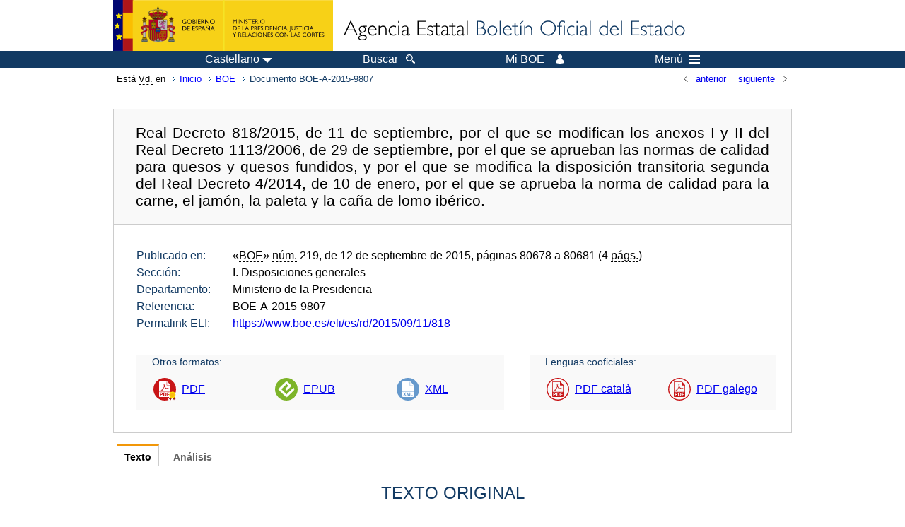

--- FILE ---
content_type: text/html; charset=UTF-8
request_url: https://www.boe.es/diario_boe/txt.php?id=BOE-A-2015-9807
body_size: 45194
content:
<!DOCTYPE html>
<html lang="es">
  <head>
    <meta charset="utf-8" />
    <meta http-equiv="X-UA-Compatible" content="IE=edge" />
    <meta name="format-detection" content="telephone=no">
    <meta name="Description" content="BOE-A-2015-9807 Real Decreto 818/2015, de 11 de septiembre, por el que se modifican los anexos I y II del Real Decreto 1113/2006, de 29 de septiembre, por el que se aprueban las normas de calidad para quesos y quesos fundidos, y por el que se modifica la disposición transitoria segunda del Real Decreto 4/2014, de 10 de enero, por el que se aprueba la norma de calidad para la carne, el jamón, la paleta y la caña de lomo ibérico." />
    <title>BOE-A-2015-9807 Real Decreto 818/2015, de 11 de septiembre, por el que se modifican los anexos I y II del Real Decreto 1113/2006, de 29 de septiembre, por el que se aprueban las normas de calidad para quesos y quesos fundidos, y por el que se modifica la disposición transitoria segunda del Real Decreto 4/2014, de 10 de enero, por el que se aprueba la norma de calidad para la carne, el jamón, la paleta y la caña de lomo ibérico.</title>
    <link rel="shortcut icon" href="/favicon.ico" />
    <link rel="icon" href="/favicon.ico" type="image/x-icon" />
    <link rel="apple-touch-icon" href="/apple-touch-icon.png">
    <base target="_top" />
    <link type="text/css" href="/estilos/boe.css" rel="stylesheet"/>
    <link rel="stylesheet" href="/estilos/texto.css" type="text/css">
    <link rel="stylesheet" href="/estilos/diario-boe.css" type="text/css">
  
    <link rel="canonical" href="https://www.boe.es/diario_boe/txt.php?id=BOE-A-2015-9807"/>
<meta  about="https://www.boe.es/eli/es/rd/2015/09/11/818" typeof="http://data.europa.eu/eli/ontology#LegalResource"/>
<meta  about="https://www.boe.es/eli/es/rd/2015/09/11/818" property="http://data.europa.eu/eli/ontology#jurisdiction" resource="http://www.elidata.es/mdr/authority/jurisdiction/1/es"/>
<meta  about="https://www.boe.es/eli/es/rd/2015/09/11/818" property="http://data.europa.eu/eli/ontology#type_document" resource="http://www.elidata.es/mdr/authority/resource-type/1/rd"/>
<meta  about="https://www.boe.es/eli/es/rd/2015/09/11/818" property="http://data.europa.eu/eli/ontology#id_local" content="BOE-A-2015-9807" datatype="http://www.w3.org/2001/XMLSchema#string"/>
<meta  about="https://www.boe.es/eli/es/rd/2015/09/11/818" property="http://data.europa.eu/eli/ontology#date_document" content="2015-09-11" datatype="http://www.w3.org/2001/XMLSchema#date"/>
<meta  about="https://www.boe.es/eli/es/rd/2015/09/11/818" property="http://data.europa.eu/eli/ontology#number" content="818" datatype="http://www.w3.org/2001/XMLSchema#string"/>
<meta  about="https://www.boe.es/eli/es/rd/2015/09/11/818" property="http://data.europa.eu/eli/ontology#is_about" resource="https://www.boe.es/legislacion/eli/materias/829"/>
<meta  about="https://www.boe.es/eli/es/rd/2015/09/11/818" property="http://data.europa.eu/eli/ontology#is_about" resource="https://www.boe.es/legislacion/eli/materias/998"/>
<meta  about="https://www.boe.es/eli/es/rd/2015/09/11/818" property="http://data.europa.eu/eli/ontology#is_about" resource="https://www.boe.es/legislacion/eli/materias/3884"/>
<meta  about="https://www.boe.es/eli/es/rd/2015/09/11/818" property="http://data.europa.eu/eli/ontology#is_about" resource="https://www.boe.es/legislacion/eli/materias/5163"/>
<meta  about="https://www.boe.es/eli/es/rd/2015/09/11/818" property="http://data.europa.eu/eli/ontology#is_about" resource="https://www.boe.es/legislacion/eli/materias/5807"/>
<meta  about="https://www.boe.es/eli/es/rd/2015/09/11/818" property="http://data.europa.eu/eli/ontology#has_member" resource="https://www.boe.es/eli/es/rd/2015/09/11/818/dof"/>
<meta  about="https://www.boe.es/eli/es/rd/2015/09/11/818/dof" typeof="http://data.europa.eu/eli/ontology#LegalResource"/>
<meta  about="https://www.boe.es/eli/es/rd/2015/09/11/818/dof" property="http://data.europa.eu/eli/ontology#jurisdiction" resource="http://www.elidata.es/mdr/authority/jurisdiction/1/es"/>
<meta  about="https://www.boe.es/eli/es/rd/2015/09/11/818/dof" property="http://data.europa.eu/eli/ontology#type_document" resource="http://www.elidata.es/mdr/authority/resource-type/1/rd"/>
<meta  about="https://www.boe.es/eli/es/rd/2015/09/11/818/dof" property="http://data.europa.eu/eli/ontology#id_local" content="BOE-A-2015-9807" datatype="http://www.w3.org/2001/XMLSchema#string"/>
<meta  about="https://www.boe.es/eli/es/rd/2015/09/11/818/dof" property="http://data.europa.eu/eli/ontology#date_document" content="2015-09-11" datatype="http://www.w3.org/2001/XMLSchema#date"/>
<meta  about="https://www.boe.es/eli/es/rd/2015/09/11/818/dof" property="http://data.europa.eu/eli/ontology#number" content="818" datatype="http://www.w3.org/2001/XMLSchema#string"/>
<meta  about="https://www.boe.es/eli/es/rd/2015/09/11/818/dof" property="http://data.europa.eu/eli/ontology#is_about" resource="https://www.boe.es/legislacion/eli/materias/829"/>
<meta  about="https://www.boe.es/eli/es/rd/2015/09/11/818/dof" property="http://data.europa.eu/eli/ontology#is_about" resource="https://www.boe.es/legislacion/eli/materias/998"/>
<meta  about="https://www.boe.es/eli/es/rd/2015/09/11/818/dof" property="http://data.europa.eu/eli/ontology#is_about" resource="https://www.boe.es/legislacion/eli/materias/3884"/>
<meta  about="https://www.boe.es/eli/es/rd/2015/09/11/818/dof" property="http://data.europa.eu/eli/ontology#is_about" resource="https://www.boe.es/legislacion/eli/materias/5163"/>
<meta  about="https://www.boe.es/eli/es/rd/2015/09/11/818/dof" property="http://data.europa.eu/eli/ontology#is_about" resource="https://www.boe.es/legislacion/eli/materias/5807"/>
<meta  about="https://www.boe.es/eli/es/rd/2015/09/11/818/dof" property="http://data.europa.eu/eli/ontology#version" resource="http://www.elidata.es/mdr/authority/version/dof"/>
<meta  about="https://www.boe.es/eli/es/rd/2015/09/11/818/dof" property="http://data.europa.eu/eli/ontology#is_member_of" resource="https://www.boe.es/eli/es/rd/2015/09/11/818"/>
<meta  about="https://www.boe.es/eli/es/rd/2015/09/11/818/dof" property="http://data.europa.eu/eli/ontology#is_realized_by" resource="https://www.boe.es/eli/es/rd/2015/09/11/818/dof/spa"/>
<meta  about="https://www.boe.es/eli/es/rd/2015/09/11/818/dof" property="http://data.europa.eu/eli/ontology#is_realized_by" resource="https://www.boe.es/eli/es/rd/2015/09/11/818/dof/cat"/>
<meta  about="https://www.boe.es/eli/es/rd/2015/09/11/818/dof" property="http://data.europa.eu/eli/ontology#is_realized_by" resource="https://www.boe.es/eli/es/rd/2015/09/11/818/dof/glg"/>
<meta  about="https://www.boe.es/eli/es/rd/2015/09/11/818/dof/spa" typeof="http://data.europa.eu/eli/ontology#LegalExpression"/>
<meta  about="https://www.boe.es/eli/es/rd/2015/09/11/818/dof/spa" property="http://data.europa.eu/eli/ontology#language" resource="http://www.elidata.es/mdr/authority/language/spa"/>
<meta  about="https://www.boe.es/eli/es/rd/2015/09/11/818/dof/spa" property="http://data.europa.eu/eli/ontology#title" content="Real Decreto 818/2015, de 11 de septiembre, por el que se modifican los anexos I y II del Real Decreto 1113/2006, de 29 de septiembre, por el que se aprueban las normas de calidad para quesos y quesos fundidos, y por el que se modifica la disposición transitoria segunda del Real Decreto 4/2014, de 10 de enero, por el que se aprueba la norma de calidad para la carne, el jamón, la paleta y la caña de lomo ibérico." datatype="http://www.w3.org/2001/XMLSchema#string"/>
<meta  about="https://www.boe.es/eli/es/rd/2015/09/11/818/dof/spa" property="http://data.europa.eu/eli/ontology#publisher_agent" resource="https://www.boe.es"/>
<meta  about="https://www.boe.es/eli/es/rd/2015/09/11/818/dof/spa" property="http://data.europa.eu/eli/ontology#date_publication" content="2015-09-12" datatype="http://www.w3.org/2001/XMLSchema#date"/>
<meta  about="https://www.boe.es/eli/es/rd/2015/09/11/818/dof/spa" property="http://data.europa.eu/eli/ontology#realizes" resource="https://www.boe.es/eli/es/rd/2015/09/11/818/dof"/>
<meta  about="https://www.boe.es/eli/es/rd/2015/09/11/818/dof/spa" property="http://data.europa.eu/eli/ontology#is_embodied_by" resource="https://www.boe.es/eli/es/rd/2015/09/11/818/dof/spa/epub"/>
<meta  about="https://www.boe.es/eli/es/rd/2015/09/11/818/dof/spa" property="http://data.europa.eu/eli/ontology#is_embodied_by" resource="https://www.boe.es/eli/es/rd/2015/09/11/818/dof/spa/html"/>
<meta  about="https://www.boe.es/eli/es/rd/2015/09/11/818/dof/spa" property="http://data.europa.eu/eli/ontology#is_embodied_by" resource="https://www.boe.es/eli/es/rd/2015/09/11/818/dof/spa/pdf"/>
<meta  about="https://www.boe.es/eli/es/rd/2015/09/11/818/dof/spa" property="http://data.europa.eu/eli/ontology#is_embodied_by" resource="https://www.boe.es/eli/es/rd/2015/09/11/818/dof/spa/xml"/>
<meta  about="https://www.boe.es/eli/es/rd/2015/09/11/818/dof/spa/epub" typeof="http://data.europa.eu/eli/ontology#Format"/>
<meta  about="https://www.boe.es/eli/es/rd/2015/09/11/818/dof/spa/epub" property="http://data.europa.eu/eli/ontology#format" resource="http://www.iana.org/assignments/media-types/application/epub+zip"/>
<meta  about="https://www.boe.es/eli/es/rd/2015/09/11/818/dof/spa/epub" property="http://data.europa.eu/eli/ontology#embodies" resource="https://www.boe.es/eli/es/rd/2015/09/11/818/dof/spa"/>
<meta  about="https://www.boe.es/eli/es/rd/2015/09/11/818/dof/spa/html" typeof="http://data.europa.eu/eli/ontology#Format"/>
<meta  about="https://www.boe.es/eli/es/rd/2015/09/11/818/dof/spa/html" property="http://data.europa.eu/eli/ontology#format" resource="http://www.iana.org/assignments/media-types/text/html"/>
<meta  about="https://www.boe.es/eli/es/rd/2015/09/11/818/dof/spa/html" property="http://data.europa.eu/eli/ontology#embodies" resource="https://www.boe.es/eli/es/rd/2015/09/11/818/dof/spa"/>
<meta  about="https://www.boe.es/eli/es/rd/2015/09/11/818/dof/spa/pdf" typeof="http://data.europa.eu/eli/ontology#Format"/>
<meta  about="https://www.boe.es/eli/es/rd/2015/09/11/818/dof/spa/pdf" property="http://data.europa.eu/eli/ontology#format" resource="http://www.iana.org/assignments/media-types/application/pdf"/>
<meta  about="https://www.boe.es/eli/es/rd/2015/09/11/818/dof/spa/pdf" property="http://data.europa.eu/eli/ontology#embodies" resource="https://www.boe.es/eli/es/rd/2015/09/11/818/dof/spa"/>
<meta  about="https://www.boe.es/eli/es/rd/2015/09/11/818/dof/spa/xml" typeof="http://data.europa.eu/eli/ontology#Format"/>
<meta  about="https://www.boe.es/eli/es/rd/2015/09/11/818/dof/spa/xml" property="http://data.europa.eu/eli/ontology#format" resource="http://www.iana.org/assignments/media-types/application/xml"/>
<meta  about="https://www.boe.es/eli/es/rd/2015/09/11/818/dof/spa/xml" property="http://data.europa.eu/eli/ontology#embodies" resource="https://www.boe.es/eli/es/rd/2015/09/11/818/dof/spa"/>
<meta  about="https://www.boe.es/eli/es/rd/2015/09/11/818/dof/cat" typeof="http://data.europa.eu/eli/ontology#LegalExpression"/>
<meta  about="https://www.boe.es/eli/es/rd/2015/09/11/818/dof/cat" property="http://data.europa.eu/eli/ontology#language" resource="http://www.elidata.es/mdr/authority/language/cat"/>
<meta  about="https://www.boe.es/eli/es/rd/2015/09/11/818/dof/cat" property="http://data.europa.eu/eli/ontology#title" content="Reial decret 818/2015, d&#039;11 de setembre, pel qual es modifiquen els annexos I i II del Reial decret 1113/2006, de 29 de setembre, pel qual s&#039;aproven les normes de qualitat per a formatges i formatges fosos, i pel qual es modifica la disposició transitòria segona del Reial decret 4/2014, de 10 de gener, pel qual s&#039;aprova la norma de qualitat per a la carn, el pernil, l&#039;espatlla i el llom embotit ibèrics." datatype="http://www.w3.org/2001/XMLSchema#string"/>
<meta  about="https://www.boe.es/eli/es/rd/2015/09/11/818/dof/cat" property="http://data.europa.eu/eli/ontology#publisher_agent" resource="https://www.boe.es"/>
<meta  about="https://www.boe.es/eli/es/rd/2015/09/11/818/dof/cat" property="http://data.europa.eu/eli/ontology#date_publication" content="2015-09-12" datatype="http://www.w3.org/2001/XMLSchema#date"/>
<meta  about="https://www.boe.es/eli/es/rd/2015/09/11/818/dof/cat" property="http://data.europa.eu/eli/ontology#realizes" resource="https://www.boe.es/eli/es/rd/2015/09/11/818/dof"/>
<meta  about="https://www.boe.es/eli/es/rd/2015/09/11/818/dof/cat" property="http://data.europa.eu/eli/ontology#is_embodied_by" resource="https://www.boe.es/eli/es/rd/2015/09/11/818/dof/cat/pdf"/>
<meta  about="https://www.boe.es/eli/es/rd/2015/09/11/818/dof/cat/pdf" typeof="http://data.europa.eu/eli/ontology#Format"/>
<meta  about="https://www.boe.es/eli/es/rd/2015/09/11/818/dof/cat/pdf" property="http://data.europa.eu/eli/ontology#format" resource="http://www.iana.org/assignments/media-types/application/pdf"/>
<meta  about="https://www.boe.es/eli/es/rd/2015/09/11/818/dof/cat/pdf" property="http://data.europa.eu/eli/ontology#embodies" resource="https://www.boe.es/eli/es/rd/2015/09/11/818/dof/cat"/>
<meta  about="https://www.boe.es/eli/es/rd/2015/09/11/818/dof/glg" typeof="http://data.europa.eu/eli/ontology#LegalExpression"/>
<meta  about="https://www.boe.es/eli/es/rd/2015/09/11/818/dof/glg" property="http://data.europa.eu/eli/ontology#language" resource="http://www.elidata.es/mdr/authority/language/glg"/>
<meta  about="https://www.boe.es/eli/es/rd/2015/09/11/818/dof/glg" property="http://data.europa.eu/eli/ontology#title" content="Real decreto 818/2015, do 11 de setembro, polo que se modifican os anexos I e II do Real decreto 1113/2006, do 29 de setembro, polo que se aproban as normas de calidade para queixos e queixos fundidos, e polo que se modifica a disposición transitoria segunda do Real decreto 4/2014, do 10 de xaneiro, polo que se aproba a norma de calidade para a carne, o xamón, a paleta e o lombo embuchado ibérico." datatype="http://www.w3.org/2001/XMLSchema#string"/>
<meta  about="https://www.boe.es/eli/es/rd/2015/09/11/818/dof/glg" property="http://data.europa.eu/eli/ontology#publisher_agent" resource="https://www.boe.es"/>
<meta  about="https://www.boe.es/eli/es/rd/2015/09/11/818/dof/glg" property="http://data.europa.eu/eli/ontology#date_publication" content="2015-09-12" datatype="http://www.w3.org/2001/XMLSchema#date"/>
<meta  about="https://www.boe.es/eli/es/rd/2015/09/11/818/dof/glg" property="http://data.europa.eu/eli/ontology#realizes" resource="https://www.boe.es/eli/es/rd/2015/09/11/818/dof"/>
<meta  about="https://www.boe.es/eli/es/rd/2015/09/11/818/dof/glg" property="http://data.europa.eu/eli/ontology#is_embodied_by" resource="https://www.boe.es/eli/es/rd/2015/09/11/818/dof/glg/pdf"/>
<meta  about="https://www.boe.es/eli/es/rd/2015/09/11/818/dof/glg/pdf" typeof="http://data.europa.eu/eli/ontology#Format"/>
<meta  about="https://www.boe.es/eli/es/rd/2015/09/11/818/dof/glg/pdf" property="http://data.europa.eu/eli/ontology#format" resource="http://www.iana.org/assignments/media-types/application/pdf"/>
<meta  about="https://www.boe.es/eli/es/rd/2015/09/11/818/dof/glg/pdf" property="http://data.europa.eu/eli/ontology#embodies" resource="https://www.boe.es/eli/es/rd/2015/09/11/818/dof/glg"/>
    <!--[if lt IE 10]>
    <link rel="stylesheet" type="text/css" href="/estilos/boe_ie9.css" />
    <![endif]-->
    <!--[if lt IE 9]>
    <link rel="stylesheet" type="text/css" href="/estilos/boe_ie8.css" />
    <![endif]-->
    <meta name="viewport" content="width=device-width, initial-scale=1.0" />
  </head>
  <body>
    <div id="header">
      <h1 class="fuera">Agencia Estatal Bolet&iacute;n Oficial del Estado</h1>
      <ul class="fuera">
        <li><a accesskey="c" href="#contenedor" tabindex="-1">Ir a contenido</a></li>
        <li><a accesskey="5" href="/diario_boe/" tabindex="-1">Consultar el diario oficial BOE</a></li>
      </ul>
      <div id="logosInicio">
        <span id="logoPresidenciaMovil"><a href="https://www.mpr.gob.es/" title="Ir al Ministerio de la Presidencia"><img src="/imagenes/logoMPRmovil.png" srcset="/imagenes/logoMPRmovil.svg" alt="Ministerio de la Presidencia"></a></span>
        <span id="logoPresidencia"><a href="https://www.mpr.gob.es/" title="Ir al Ministerio de la Presidencia"><img src="/imagenes/logoMPR.png" srcset="/imagenes/logoMPR.svg" alt="Ministerio de la Presidencia"></a></span>

        <span id="logoAgencia"><a accesskey="1" href="/" title="Ir a la p&aacute;gina de inicio"><img src="/imagenes/logoBOE.gif" srcset="/imagenes/logoBOE.svg" alt="Agencia Estatal Bolet&iacute;n Oficial del Estado"></a></span>
        
      </div> <!-- #logosInicio -->
    </div> <!-- #header -->
    <div id="top" class="banda-menu">
    <div class="menu-wrapper">
      <div id="logo-movil-boe-container">
        <a href="/" title="Ir a la p&aacute;gina de inicio"><img alt="Agencia Estatal Bolet&iacute;n Oficial del Estado" src="/imagenes/logoBlanco128.png"></a>
      </div>
      <ul class="menu">
        <li class="menu-item menu-idiomas">
          <div id="selector-idioma">
            <span class="fuera">Idioma actual:</span>
            <input id="activar-idiomas" type="checkbox" class="fuera">
            <label class="idioma-actual" for="activar-idiomas" title="Idiomas: Haga clic o utilice barra espaciadora para abrir o cerrar opciones"><span class="descripcion-idioma pc tablet">Castellano</span><span class="fuera"> / </span><span class="descripcion-idioma movil">es</span><span class="triangulo"><span></span></span></label>
            <p class="fuera">Puede seleccionar otro idioma:</p>
            <ul id="lista-idiomas">
              <li><a href="txt.php?lang=es&amp;id=BOE-A-2015-9807" lang="es" hreflang="es"><span aria-hidden="true" class="idioma"><abbr title="espa&ntilde;ol/castellano">es</abbr><span class="fuera"> / </span><em>Castellano</em></span></a></li>
              <li><a href="txt.php?lang=ca&amp;id=BOE-A-2015-9807" lang="ca" hreflang="ca"><span aria-hidden="true" class="idioma"><abbr title="catal&agrave;">ca</abbr><span class="fuera"> / </span><em>Catal&agrave;</em></span></a></li>
              <li><a href="txt.php?lang=gl&amp;id=BOE-A-2015-9807" lang="gl" hreflang="gl"><span aria-hidden="true" class="idioma"><abbr title="galego">gl</abbr><span class="fuera"> / </span><em>Galego</em></span></a></li>
              <li><a href="txt.php?lang=eu&amp;id=BOE-A-2015-9807" lang="eu" hreflang="eu"><span aria-hidden="true" class="idioma"><abbr title="euskara">eu</abbr><span class="fuera"> / </span><em>Euskara</em></span></a></li>
              <li><a href="txt.php?lang=va&amp;id=BOE-A-2015-9807" lang="ca-valencia" hreflang="ca-valencia"><span aria-hidden="true" class="idioma"><abbr title="valenci&agrave;">va</abbr><span class="fuera"> / </span><em>Valenci&agrave;</em></span></a></li>
              <li><a href="txt.php?lang=en&amp;id=BOE-A-2015-9807" lang="en" hreflang="en"><span aria-hidden="true" class="idioma"><abbr title="english">en</abbr><span class="fuera"> / </span><em>English</em></span></a></li>
              <li><a href="txt.php?lang=fr&amp;id=BOE-A-2015-9807" lang="fr" hreflang="fr"><span aria-hidden="true" class="idioma"><abbr title="fran&ccedil;ais">fr</abbr><span class="fuera"> / </span><em>Fran&ccedil;ais</em></span></a></li>
            </ul>
          </div>
        </li>
        <li class="menu-item resto">
          <a accesskey="4" href="/buscar/"><span class="botonBuscar">Buscar</span></a>
        </li>
        <li class="menu-item resto">
          <a href="/mi_boe/">
            <span class="botonMiBOE">Mi BOE <span class="luz">Desconectado.<br/>Pulse para acceder al servicio 'Mi BOE'</span></span>
          </a>
        </li>
        <li class="menu-item movil buscar">
          <a href="/buscar/">
            <img alt="Buscar" src="/imagenes/logoBuscar.png" srcset="/imagenes/logoBuscar.svg">
          </a>
        </li>
        <li class="menu-item movil">
          <a href="/mi_boe/">
            <img alt="Mi BOE" src="/imagenes/logoMiBOE.png" srcset="/imagenes/logoMiBOE.svg">
          </a>
        </li>
        <li class="menu-item menu-menu"><!--  -->
          <input id="activar-menu" name="activar" type="checkbox" title="Desplegar men&uacute;" class="fuera">
          <label class="click-desplegar resto" for="activar-menu" title="Men&uacute;: Haga clic o utilice barra espaciadora para abrir o cerrar opciones">Men&uacute;
            <span></span>
            <span></span>
            <span></span>
          </label>
          <input id="activar-menu-movil" name="activar" type="checkbox" title="Desplegar men&uacute;">
          <label class="click-desplegar movil" for="activar-menu-movil"><em>Men&uacute;</em>
            <span></span>
            <span></span>
            <span></span>
          </label>
          <div class="menu-container">
            <ul class="menu-item-list">
              <li class="menu-item first">
                <p><a href="/index.php#diarios" class="inline">Diarios Oficiales</a></p>
                <ul class="sub-menu">
                  <li><a href="/diario_boe">BOE</a></li>
                  <li><a href="/diario_borme">BORME</a></li>
                  <li><a href="/legislacion/otros_diarios_oficiales.php">Otros diarios oficiales</a></li>
                </ul>
              </li>
              <li class="menu-item">
                <p><a href="/index.php#juridico">Informaci&oacute;n Jur&iacute;dica</a></p>
                <ul class="sub-menu">
                  <li><a href="/legislacion/">Todo el Derecho</a></li>
                  <li><a href="/biblioteca_juridica/">Biblioteca Jur&iacute;dica Digital</a></li>
                </ul>
              </li>
              <li class="menu-item last">
                <p><a href="/index.php#servicios-adicionales">Otros servicios</a></p>
                <ul class="sub-menu">
                  <li><a href="/notificaciones">Notificaciones</a></li>
                  <li><a href="/edictos_judiciales">Edictos judiciales</a></li>
                  <li><a href="https://subastas.boe.es">Portal de subastas</a></li>
                  <li><a href="/anuncios">Anunciantes</a></li>
                  <li><a href="/datosabiertos/api/api.php">Datos abiertos</a></li>
                </ul>
              </li>
            </ul>
          </div> <!-- .menu-container -->
        </li><!--  -->
      </ul>
    </div> <!-- .menu-wrapper -->
    </div> <!-- .banda-menu -->
    <div id="franjaMigas">
      <div class="contMigas">
        <span class="fraseMigas">Est&aacute; <abbr title="usted">Vd.</abbr> en</span>
        <ul class="migas">
<li><a href="/">Inicio</a></li>
<li><a href="/diario_boe/">BOE</a></li>
<li class="destino">Documento BOE-A-2015-9807</li>
        </ul>
        <div id="solapa">
<div class="antPost">
  <ul class="listaHoriz">
    <li><a href="../diario_boe/txt.php?id=BOE-A-2015-9806"><span class="linkBack">anterior</span></a></li>
    <li><a href="../diario_boe/txt.php?id=BOE-A-2015-9808"><span class="linkFwd">siguiente</span></a></li>
  </ul>
</div> <!-- .andPost -->
        </div><!-- solapa -->
      </div><!-- contMigas -->
    </div> <!-- #franjaMigas -->
    <div id="contenedor">
      <div id="contenido" class="poolAgencia">
<h2 class="fuera">Documento BOE-A-2015-9807</h2>
<div class="enlacesDoc" id="barraSep">
  <h3 class="documento-tit">Real Decreto 818/2015, de 11 de septiembre, por el que se modifican los anexos I y II del Real Decreto 1113/2006, de 29 de septiembre, por el que se aprueban las normas de calidad para quesos y quesos fundidos, y por el que se modifica la disposición transitoria segunda del Real Decreto 4/2014, de 10 de enero, por el que se aprueba la norma de calidad para la carne, el jamón, la paleta y la caña de lomo ibérico.</h3>
  <div class="metadatosDoc">
    <div class="metadatos">
      <dl>
        <dt>Publicado en:</dt>
        <dd>«<abbr title="Boletín Oficial del Estado">BOE</abbr>» <abbr title="número">núm.</abbr> 219, de 12 de septiembre de 2015, páginas 80678 a 80681 (4 <abbr title="páginas">págs.</abbr>)</dd>
        <dt>Sección:</dt>
        <dd>I. Disposiciones generales</dd>
        <dt>Departamento:</dt>
        <dd>Ministerio de la Presidencia</dd>
        <dt>Referencia:</dt>
        <dd>BOE-A-2015-9807</dd>
        <dt>Permalink ELI:</dt>
        <dd>
          <a href="https://www.boe.es/eli/es/rd/2015/09/11/818" title="Permalink ELI">https://www.boe.es/eli/es/rd/2015/09/11/818</a>
        </dd>
      </dl>
    </div>
    <ul class="enlaces-doc">
      <li class="tit-enlaces">Otros formatos:</li>
      <li class="puntoPDF">
        <a title="Documento PDF de la publicación original" href="/boe/dias/2015/09/12/pdfs/BOE-A-2015-9807.pdf">PDF</a>
      </li>
      <li class="puntoEpub">
        <a title="Libro electrónico de BOE-A-2015-9807" href="/diario_boe/epub.php?id=BOE-A-2015-9807">EPUB</a>
      </li>
      <li class="puntoXML">
        <a target="_blank" title="Texto y metadatos en formato XML" href="/diario_boe/xml.php?id=BOE-A-2015-9807">XML</a>
      </li>
    </ul>
    <ul class="enlaces-doc cooficiales">
      <li class="tit-enlaces">Lenguas cooficiales:</li>
      <li class="puntoPDFsup">
        <a title="Convenio Generalitat de Catalunya" href="/boe_catalan/dias/2015/09/12/pdfs/BOE-A-2015-9807-C.pdf">PDF català</a>
      </li>
      <li class="puntoPDFsup">
        <a title="Convenio Xunta de Galicia" href="/boe_gallego/dias/2015/09/12/pdfs/BOE-A-2015-9807-G.pdf">PDF galego</a>
      </li>
    </ul>
  </div>
  <!-- .metadatosDoc -->
</div>
<!-- .enlacesDoc -->
<div class="pretexto">
  <div class="tabs">
    <input name="tabs" type="radio" id="tab-texto" class="input" checked="checked"/>
    <label for="tab-texto" class="label">Texto</label>
    <div id="DOdocText" class="panel">
      <h4>TEXTO ORIGINAL</h4>
      <div id="textoxslt">
        <p class="parrafo">El Real Decreto 1113/2006, de 29 de septiembre, por el que se aprueban las normas de calidad para quesos y quesos fundidos, constituye la normativa básica que rige en España sobre estos productos, estableciendo en los anexos I y II, respectivamente, los requisitos de calidad para su elaboración y comercialización.</p>
        <p class="parrafo">En el tiempo transcurrido desde la aprobación de dicho real decreto, se han producido cambios en la normativa alimentaria de la Unión Europea y también de carácter tecnológico, que aconsejan introducir una serie de modificaciones en las citadas normas de calidad, con objeto de adaptarlas a la situación actual.</p>
        <p class="parrafo">En aras de una mayor claridad de la información alimentaria facilitada al consumidor, es oportuno suprimir las denominaciones facultativas de los quesos según el contenido de materia grasa, previstas en las citadas normas de calidad, con objeto de que las declaraciones de índole beneficioso sobre el contenido o ausencia de grasa que puedan efectuarse en el etiquetado de estos productos, se realicen conforme a las normas del Reglamento (CE) n.º 1924/2006, del Parlamento Europeo y del Consejo, de 20 de diciembre de 2006, relativo a las declaraciones nutricionales y de propiedades saludables en los alimentos.</p>
        <p class="parrafo">Por otra parte, en línea con la norma general del «Codex Alimentarius» para el queso, es necesario incorporar, como posibles ingredientes facultativos de los quesos, las materias obtenidas de la leche, entre las que se encuentran las caseínas y caseinatos, tecnológicamente necesarios para la elaboración de determinados tipos de quesos.</p>
        <p class="parrafo">Al propio tiempo, es preciso adaptar lo relativo al tratamiento con humo y, en general, suprimir las referencias a aditivos alimentarios de las citadas normas de calidad, dada la armonización de estas materias en la Unión Europea.</p>
        <p class="parrafo">Además, tal y como preveía la anterior norma general de etiquetado, presentación y publicidad de los productos alimenticios, aprobada por Real Decreto 1334/1999, de 31 de julio, el etiquetado de los quesos, en todos los casos, salvo la venta fraccionada, debía cumplir los requisitos de información obligatoria del etiquetado que regían, en ese momento, para los productos envasados y es oportuno asegurar que este criterio se aplica, de forma equivalente, con la actual normativa comunitaria sobre la información alimentaria facilitada al consumidor.</p>
        <p class="parrafo">En este sentido y, con objeto de lograr la necesaria transparencia de mercado, el etiquetado de los quesos que se comercialicen en piezas enteras con la etiqueta directamente adherida a la corteza y que, por tanto, no están estrictamente recubiertos por un envase, deberá cumplir los mismos requerimientos de información alimentaria, establecidos para los productos envasados en el Reglamento (UE) n.º 1169/2011 del Parlamento Europeo y del Consejo, de 25 de octubre de 2011, sobre la información alimentaria facilitada al consumidor y por el que se modifican los Reglamentos (CE) n.º 1924/2006 y (CE) n.º 1925/2006 del Parlamento Europeo y del Consejo, y por el que se derogan la Directiva 87/250/CEE de la Comisión, la Directiva 90/496/CEE del Consejo, la Directiva 1999/10/CE de la Comisión, la Directiva 2000/13/CE del Parlamento Europeo y del Consejo, las Directivas 2002/67/CE, y 2008/5/CE de la Comisión, y el Reglamento (CE) n.º 608/2004 de la Comisión,<em> </em>excepto<em> </em>la mención de la información nutricional que será obligatoria para los quesos envasados, a partir del 13 de diciembre de 2016, y otras excepciones que puedan ser de aplicación a los productos sin envasar<em>.</em></p>
        <p class="parrafo">Por su parte, la información alimentaria de los quesos que se envasen en el lugar de venta, se regirá por lo dispuesto en el Real Decreto 126/2015, de 27 de febrero, por el que se aprueba la norma general relativa a la información alimentaria de los alimentos que se presenten sin envasar para la venta al consumidor final y a las colectividades, de los envasados en los lugares de venta, a petición del comprador y de los envasados por los titulares del comercio al por menor.</p>
        <p class="parrafo">En consecuencia, es pertinente modificar los anexos I y II del Real Decreto 1113/2006, de 29 de septiembre, por el que se aprueban las normas de calidad para quesos y quesos fundidos, con objeto de dar respuesta a cuestiones técnicas que lo aconsejan, además de su adecuación a la legislación alimentaria de la Unión Europea y, a fin de proporcionar una información adecuada a los consumidores y favorecer la competitividad del sector.</p>
        <p class="parrafo">En el proceso de elaboración de esta norma han sido consultadas las comunidades autónomas y las entidades representativas de los sectores afectados, habiendo emitido informe favorable la Comisión Interministerial para la Ordenación Alimentaria.</p>
        <p class="parrafo">La presente disposición ha sido sometida al procedimiento previsto en la Directiva 98/34/CE, del Parlamento Europeo y del Consejo, de 22 de junio, por la que se establece un procedimiento de información en materia de las normas y reglamentaciones técnicas, y en el Real Decreto 1337/1999, de 31 de julio, por el que se regula la remisión de información en materia de normas y reglamentaciones técnicas y reglamentos relativos a los servicios de la sociedad de la información, que incorpora esta Directiva al ordenamiento jurídico español.</p>
        <p class="parrafo">Adicionalmente y una vez consultados el sector y las comunidades autónomas, en este real decreto se incluye una disposición final que modifica el Real Decreto 4/2014, de 10 de enero, por el que se aprueba la norma de calidad para la carne, el jamón, la paleta y la caña de lomo ibérico, cuyo artículo 3 prevé que los animales reproductores ibéricos y duroc, estén inscritos en su correspondiente libro genealógico. Para la adaptación respecto a las características raciales se otorgó un periodo transitorio de 2 años pero, transcurrida una parte importante de dicho periodo transitorio, el sector está teniendo una adaptación más lenta de lo previsto en relación con los reproductores duroc, por lo que se hace necesario modificar la redacción de la disposición transitoria segunda del citado real decreto, ampliando el periodo transitorio para los machos duroc a cuatro años.</p>
        <p class="parrafo">En su virtud, a propuesta de la Ministra de Agricultura, Alimentación y Medio Ambiente y del Ministro de Sanidad, Servicios Sociales e Igualdad, de acuerdo con el Consejo de Estado y previa deliberación del Consejo de Ministros en su reunión del día 11 de septiembre de 2015,</p>
        <p class="centro_redonda">DISPONGO:</p>
        <h5 class="articulo">Artículo primero. Modificación del anexo I del Real Decreto 1113/2006, de 29 de septiembre, por el que se aprueban las normas de calidad para quesos y quesos fundidos.</h5>
        <p class="parrafo">El anexo I, norma de calidad para los quesos, del Real Decreto 1113/2006, de 29 de septiembre, por el que se aprueban las normas de calidad para quesos y quesos fundidos, queda modificado como sigue:</p>
        <p class="parrafo_2">Uno. Se suprime el apartado 2.3.</p>
        <p class="parrafo">Dos. Se añade en el apartado 3.2, un nuevo subapartado 3.2.7, que queda redactado del siguiente modo:</p>
        <p class="sangrado_2">«3.2.7. Otros productos obtenidos de la leche y que sean propios de su composición, incluidos la caseína y los caseinatos, siempre que la relación entre la caseína y las proteínas séricas sea igual o superior a la de la leche.»</p>
        <p class="parrafo_2">Tres. Se suprime el apartado 4.</p>
        <p class="parrafo">Cuatro. El apartado 5, queda redactado de la siguiente forma:</p>
        <p class="sangrado_2">«5. Recubrimiento y tratamiento de superficie:</p>
        <p class="sangrado_2">a) Para el recubrimiento de los quesos podrán usarse, otros ingredientes utilizados en alimentación humana o, en su caso, autorizados de conformidad con el Reglamento (CE) n.º 258/97, del Parlamento Europeo y del Consejo, de 27 de enero de 1997, sobre nuevos alimentos y nuevos ingredientes alimentarios.</p>
        <p class="sangrado">b) Podrán someterse a ahumado tradicional mediante humo procedente de la combustión de la madera aplicado directamente en la superficie.</p>
        <p class="sangrado">c) Exclusivamente para quesos madurados, en el tratamiento de la corteza podrán utilizarse: ceras, parafinas, materiales poliméricos con o sin colorantes, aceites minerales especialmente preparados y otros materiales autorizados para tal fin.»</p>
        <p class="parrafo_2">Cinco. Se modifica el primer párrafo del apartado 7, que queda redactado como sigue:</p>
        <p class="sangrado_2">«Sin perjuicio del cumplimiento de los requisitos establecidos en la normativa relativa a la información alimentaria facilitada al consumidor, el etiquetado de los quesos se ajustará además a las especificaciones que se indican en los siguientes apartados.</p>
        <p class="sangrado">El etiquetado de los quesos que se comercialicen en piezas enteras con la etiqueta directamente adherida a la corteza y sin recubrir por un envase, cumplirá los mismos requisitos que los exigidos a los quesos envasados, a excepción de la mención de la información nutricional obligatoria, sin perjuicio de las obligaciones derivadas del Reglamento (CE) 1924/2006 del Parlamento Europeo y del Consejo de 21 de diciembre de 2006.»</p>
        <p class="parrafo_2">Seis. Se suprime el segundo párrafo del apartado 7.3.</p>
        <p class="parrafo">Siete. Se añade en el apartado 7 un nuevo subapartado 7.4, que queda redactado como sigue:</p>
        <p class="sangrado_2">«7.4. El etiquetado de los productos definidos en esta norma, además de las declaraciones nutricionales acordes con el Reglamento (CE) n.º 1924/2006, del Parlamento Europeo y del Consejo, de 20 de diciembre de 2006, relativo a las declaraciones nutricionales y de propiedades saludables en los alimentos, podrá incluir, facultativamente, las menciones, graso y extragraso, de acuerdo con las siguientes condiciones:</p>
        <p class="sangrado_2">Graso: Cuando el queso contenga un mínimo de 45 y menos de 60 por ciento de materia grasa sobre el extracto seco total.</p>
        <p class="sangrado">Extragraso: Cuando el queso contenga un mínimo de 60 por ciento de materia grasa sobre el extracto seco total.»</p>
        <h5 class="articulo">Artículo segundo. Modificación del anexo II del Real Decreto 1113/2006, de 29 de septiembre, por el que se aprueban las normas de calidad para quesos y quesos fundidos.</h5>
        <p class="parrafo">El anexo II del Real Decreto 1113/2006, de 29 de septiembre, por el que se aprueban las normas de calidad para quesos y quesos fundidos, queda modificado como sigue:</p>
        <p class="parrafo_2">Uno. Se suprime el apartado 2.1.</p>
        <p class="parrafo">Dos. Se suprime el apartado 4.</p>
        <p class="parrafo">Tres. Se suprime el segundo párrafo del apartado 6.2.</p>
        <p class="parrafo">Cuatro. Se modifica el primer párrafo del apartado 6, que queda redactado como sigue:</p>
        <p class="sangrado_2">«Sin perjuicio del cumplimiento de los requisitos establecidos en la normativa relativa a la información alimentaria facilitada al consumidor, el etiquetado de los quesos fundidos se ajustará además a las especificaciones que se indican en los siguientes apartados.»</p>
        <p class="parrafo_2">Cinco. Se añade en el apartado 6, un nuevo subapartado 6.3, que queda redactado como sigue:</p>
        <p class="sangrado_2">«6.3 El etiquetado de los productos definidos en esta norma, además de las declaraciones nutricionales acordes con el Reglamento (CE) 1924/2006, de 20 de diciembre de 2006, relativo a las declaraciones nutricionales y de propiedades saludables en los alimentos, podrá incluir, facultativamente, las menciones, graso y extragraso, de acuerdo con las siguientes condiciones:</p>
        <p class="sangrado_2">Graso: cuando el queso contenga un mínimo de 45 y menos de 60 por ciento de materia grasa sobre el extracto seco total.</p>
        <p class="sangrado">Extragraso: cuando el queso contenga un mínimo de 60 por ciento de materia grasa sobre el extracto seco total.»</p>
        <h5 class="articulo">Disposición transitoria única. Prórroga de comercialización de productos.</h5>
        <p class="parrafo">Los productos fabricados con anterioridad a la entrada en vigor de este real decreto que no se ajusten a lo dispuesto en él, podrán seguir comercializándose hasta agotar existencias, siempre que cumplan con las disposiciones vigentes en aquel momento.</p>
        <h5 class="articulo">Disposición final primera. Modificación del Real Decreto 4/2014 de 10 de enero, por el que se aprueba la norma de calidad de la carne, el jamón, la paleta y la caña de lomo ibérico.</h5>
        <p class="parrafo">Se modifica la disposición transitoria segunda. Plazos de adaptación a la nueva norma respecto de las características raciales, que queda con la siguiente redacción<em>:</em></p>
        <p class="sangrado_2">«Sin perjuicio de lo establecido en la disposición derogatoria, con objeto de facilitar el cumplimiento de lo previsto en la presente norma respecto de las características raciales de los animales y el procedimiento para su certificación, se establece un plazo transitorio para que los reproductores acogidos al Real Decreto 1469/2007 se ajusten al presente real decreto, que será de dos años para los reproductores ibéricos y de cuatro años para los reproductores duroc. En cualquier caso, los nuevos reproductores ibéricos que, a partir de la publicación de esta norma, se incorporen a las explotaciones deberán cumplir los mencionados requisitos raciales.»</p>
        <h5 class="articulo">Disposición final segunda. Entrada en vigor.</h5>
        <p class="parrafo">El presente real decreto entrará en vigor el día siguiente al de su publicación en el «Boletín Oficial del Estado».</p>
        <p class="parrafo_2">Dado en Madrid, el 11 de septiembre de 2015.</p>
        <p class="firma_rey">FELIPE R.</p>
        <p class="firma_ministro">La Vicepresidenta del Gobierno y Ministra de la Presidencia,</p>
        <p class="firma_ministro">SORAYA SÁENZ DE SANTAMARÍA ANTÓN</p>
      </div>
      <!-- #textoxslt -->
    </div>
    <!-- #DOdocText -->
    <input name="tabs" type="radio" id="tab-analisis" class="input"/>
    <label for="tab-analisis" class="label">Análisis</label>
    <div class="panel" id="panelAnalisis">
      <div id="analisis" class="analisisDoc">
<h4>ANÁLISIS</h4>
<ul class="bullet-boe">
  <li>Rango: Real Decreto</li>
  <li>Fecha de disposición: 11/09/2015</li>
  <li>Fecha de publicación: 12/09/2015</li>
  <li>Fecha de entrada en vigor: 13/09/2015</li>
</ul>
<h5>Referencias anteriores</h5>
<ul class="bullet-boe">
  <li>MODIFICA:
    <ul class="bullet-boe">
      <li>Disposición transitoria 2 del Real Decreto 4/2014, de 10 de enero, (Ref. <a href="/buscar/doc.php?id=BOE-A-2014-318">BOE-A-2014-318</a>).</li>
      <li>Anexos I y II del Real Decreto 1113/2006, de 29 de septiembre (Ref. <a href="/buscar/doc.php?id=BOE-A-2006-17436">BOE-A-2006-17436</a>).</li>
    </ul>
  </li>
  <li>CITA Reglamento (UE) 1169/2011, de 25 de octubre de 2011 (Ref. <a href="/buscar/doc.php?id=DOUE-L-2011-82311">DOUE-L-2011-82311</a>).</li>
</ul>
<h5>Materias</h5>
<ul class="bullet-boe">
  <li>Chacinería</li>
  <li>Comercialización</li>
  <li>Ganado porcino</li>
  <li>Normas de calidad</li>
  <li>Queso</li>
</ul>
</div>
    </div>
  </div>
</div>
<p class="linkSubir"><a href="#top">subir</a></p>
      </div> <!-- .pool -->
    </div> <!-- #contenedor -->
    <div id="pie">
      <div id="menuPie">
        <div class="otros-enlaces">
          <div class="grupo-otros-enlaces">
          	<div class="lista-pie">
          	<ul>
            <li><div class="enlace"><a href="/contactar/" accesskey="3">Contactar</a></div></li>
            <li><div class="enlace"><a href="/informacion/index.php" hreflang="es">Sobre esta sede electr&oacute;nica</a></div></li>
            <li><div class="enlace"><a href="/informacion/mapa_web/" accesskey="2">Mapa</a></div></li>
            <li><div class="enlace"><a href="/informacion/aviso_legal/index.php">Aviso legal</a></div></li>
            <li><div class="enlace"><a href="/informacion/accesibilidad/" accesskey="0">Accesibilidad</a></div></li>
            <li><div class="enlace"><a href="/informacion/index.php#proteccion-de-datos" hreflang="es">Protecci&oacute;n de datos</a></div></li>
            <li><div class="enlace"><a href="/informacion/sistema_interno_informacion.php" hreflang="es">Sistema Interno de Informaci&oacute;n</a></div></li>
            <li><div class="enlace"><a href="/informacion/tutoriales/" hreflang="es">Tutoriales</a></div></li>
            </ul>
            </div>
          </div>
          <div class="espacio"></div>
          <div class="grupo-otros-enlaces">
          	<div class="lista-pie">
          	<ul>
            <li><div class="enlace icono"><a href="/rss/" hreflang="es" lang="es" title="RSS"><img src="/imagenes/home/rss_32.png" srcset="/imagenes/home/rss_32.svg" alt="RSS"></a></div></li>
            <li><div class="enlace icono"><a href="/redes_sociales?pag=tw" hreflang="es" lang="es" title="boegob, el BOE en X"><img src="/imagenes/home/twitter_32.png" srcset="/imagenes/home/twitter_32.svg"  alt="X"></a></div></li>
            <li><div class="enlace icono"><a href="/redes_sociales?pag=fb" hreflang="es" lang="es" title="El BOE en Facebook"><img src="/imagenes/home/facebook_32.png" srcset="/imagenes/home/facebook_32.svg" alt="Facebook"></a></div></li>
            <li><div class="enlace icono"><a href="/redes_sociales?pag=ln" hreflang="es" lang="es" title="El BOE en LinkedIn"><img src="/imagenes/home/linkedin_32.png" srcset="/imagenes/home/linkedin_32.svg" alt="LinkedIn"></a></div></li>
            <li><div class="enlace icono"><a href="/redes_sociales?pag=yt" hreflang="es" lang="es" title="El BOE en YouTube"><img src="/imagenes/home/youtube_32.png" srcset="/imagenes/home/youtube_32.svg" alt="YouTube"></a></div></li>
            </ul>
            </div>
          </div>
        </div> <!-- .franjaMenu -->
      </div> <!-- #menuPie -->
      <div class="franja-pie">
        <p class="nombre-organismo">Agencia Estatal Bolet&iacute;n Oficial del Estado</p>
        <p class="direccion-organismo"><abbr title="Avenida">Avda.</abbr> de Manoteras, 54 - 28050 Madrid</p>
      </div>
    </div> <!-- #pie -->
    <script src="/js/desplegable.js"></script>
  </body>
</html>
